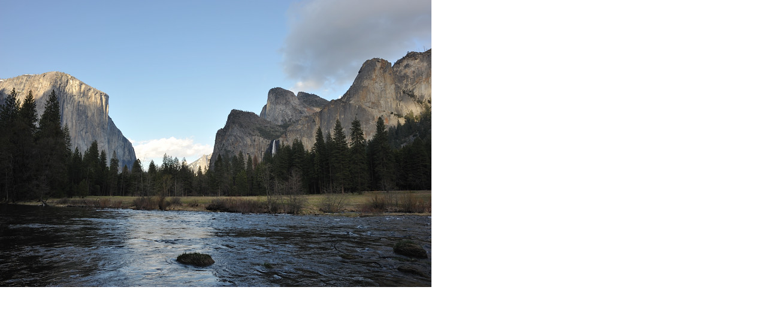

--- FILE ---
content_type: text/html
request_url: https://yosemite.jp/mt31/archives/20100424.6.html
body_size: 106
content:
<html>
<body topmargin="0" leftmargin="0" marginheight="0" marginwidth="0">

<img src="http://www.yosemite.jp/mt31/archives/20100424.6.JPG" width="720" height="479" />

</body>
</html>
